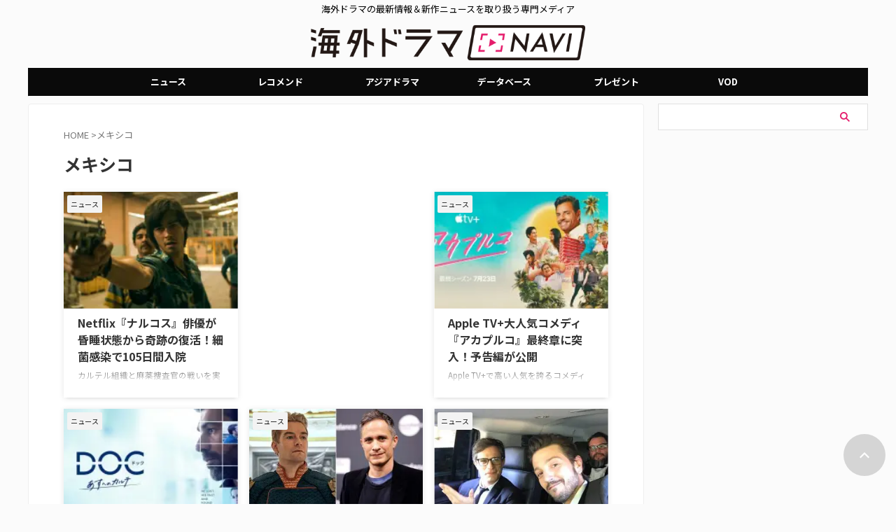

--- FILE ---
content_type: text/html; charset=UTF-8
request_url: https://dramanavi.net/keyword/mexico
body_size: 20275
content:
<!DOCTYPE html><html lang="ja" class="s-navi-search-overlay header-bar-fixable toc-style-default"> <!--<![endif]--><head prefix="og: http://ogp.me/ns# fb: http://ogp.me/ns/fb# article: http://ogp.me/ns/article#"><meta charset="UTF-8" ><meta name="viewport" content="width=device-width,initial-scale=1.0,user-scalable=no,viewport-fit=cover"><meta name="format-detection" content="telephone=no" ><meta name="referrer" content="no-referrer-when-downgrade"/><link rel="stylesheet" media="print" onload="this.onload=null;this.media='all';" id="ao_optimized_gfonts" href="https://fonts.googleapis.com/css?family=Noto+Sans+JP%3A400%2C700%7CRoboto:400&amp;display=swap"><link rel="alternate" type="application/rss+xml" title="海外ドラマNAVI RSS Feed" href="https://dramanavi.net/feed" /><link rel="pingback" href="https://dramanavi.net/xmlrpc.php" > <!--[if lt IE 9]> <script src="https://dramanavi.net/wp-content/themes/affinger/js/html5shiv.js"></script> <![endif]--> <script data-cfasync="false" data-no-defer="1" data-no-minify="1" data-no-optimize="1">var ewww_webp_supported=!1;function check_webp_feature(A,e){var w;e=void 0!==e?e:function(){},ewww_webp_supported?e(ewww_webp_supported):((w=new Image).onload=function(){ewww_webp_supported=0<w.width&&0<w.height,e&&e(ewww_webp_supported)},w.onerror=function(){e&&e(!1)},w.src="data:image/webp;base64,"+{alpha:"UklGRkoAAABXRUJQVlA4WAoAAAAQAAAAAAAAAAAAQUxQSAwAAAARBxAR/Q9ERP8DAABWUDggGAAAABQBAJ0BKgEAAQAAAP4AAA3AAP7mtQAAAA=="}[A])}check_webp_feature("alpha");</script><script data-cfasync="false" data-no-defer="1" data-no-minify="1" data-no-optimize="1">var Arrive=function(c,w){"use strict";if(c.MutationObserver&&"undefined"!=typeof HTMLElement){var r,a=0,u=(r=HTMLElement.prototype.matches||HTMLElement.prototype.webkitMatchesSelector||HTMLElement.prototype.mozMatchesSelector||HTMLElement.prototype.msMatchesSelector,{matchesSelector:function(e,t){return e instanceof HTMLElement&&r.call(e,t)},addMethod:function(e,t,r){var a=e[t];e[t]=function(){return r.length==arguments.length?r.apply(this,arguments):"function"==typeof a?a.apply(this,arguments):void 0}},callCallbacks:function(e,t){t&&t.options.onceOnly&&1==t.firedElems.length&&(e=[e[0]]);for(var r,a=0;r=e[a];a++)r&&r.callback&&r.callback.call(r.elem,r.elem);t&&t.options.onceOnly&&1==t.firedElems.length&&t.me.unbindEventWithSelectorAndCallback.call(t.target,t.selector,t.callback)},checkChildNodesRecursively:function(e,t,r,a){for(var i,n=0;i=e[n];n++)r(i,t,a)&&a.push({callback:t.callback,elem:i}),0<i.childNodes.length&&u.checkChildNodesRecursively(i.childNodes,t,r,a)},mergeArrays:function(e,t){var r,a={};for(r in e)e.hasOwnProperty(r)&&(a[r]=e[r]);for(r in t)t.hasOwnProperty(r)&&(a[r]=t[r]);return a},toElementsArray:function(e){return e=void 0!==e&&("number"!=typeof e.length||e===c)?[e]:e}}),e=(l.prototype.addEvent=function(e,t,r,a){a={target:e,selector:t,options:r,callback:a,firedElems:[]};return this._beforeAdding&&this._beforeAdding(a),this._eventsBucket.push(a),a},l.prototype.removeEvent=function(e){for(var t,r=this._eventsBucket.length-1;t=this._eventsBucket[r];r--)e(t)&&(this._beforeRemoving&&this._beforeRemoving(t),(t=this._eventsBucket.splice(r,1))&&t.length&&(t[0].callback=null))},l.prototype.beforeAdding=function(e){this._beforeAdding=e},l.prototype.beforeRemoving=function(e){this._beforeRemoving=e},l),t=function(i,n){var o=new e,l=this,s={fireOnAttributesModification:!1};return o.beforeAdding(function(t){var e=t.target;e!==c.document&&e!==c||(e=document.getElementsByTagName("html")[0]);var r=new MutationObserver(function(e){n.call(this,e,t)}),a=i(t.options);r.observe(e,a),t.observer=r,t.me=l}),o.beforeRemoving(function(e){e.observer.disconnect()}),this.bindEvent=function(e,t,r){t=u.mergeArrays(s,t);for(var a=u.toElementsArray(this),i=0;i<a.length;i++)o.addEvent(a[i],e,t,r)},this.unbindEvent=function(){var r=u.toElementsArray(this);o.removeEvent(function(e){for(var t=0;t<r.length;t++)if(this===w||e.target===r[t])return!0;return!1})},this.unbindEventWithSelectorOrCallback=function(r){var a=u.toElementsArray(this),i=r,e="function"==typeof r?function(e){for(var t=0;t<a.length;t++)if((this===w||e.target===a[t])&&e.callback===i)return!0;return!1}:function(e){for(var t=0;t<a.length;t++)if((this===w||e.target===a[t])&&e.selector===r)return!0;return!1};o.removeEvent(e)},this.unbindEventWithSelectorAndCallback=function(r,a){var i=u.toElementsArray(this);o.removeEvent(function(e){for(var t=0;t<i.length;t++)if((this===w||e.target===i[t])&&e.selector===r&&e.callback===a)return!0;return!1})},this},i=new function(){var s={fireOnAttributesModification:!1,onceOnly:!1,existing:!1};function n(e,t,r){return!(!u.matchesSelector(e,t.selector)||(e._id===w&&(e._id=a++),-1!=t.firedElems.indexOf(e._id)))&&(t.firedElems.push(e._id),!0)}var c=(i=new t(function(e){var t={attributes:!1,childList:!0,subtree:!0};return e.fireOnAttributesModification&&(t.attributes=!0),t},function(e,i){e.forEach(function(e){var t=e.addedNodes,r=e.target,a=[];null!==t&&0<t.length?u.checkChildNodesRecursively(t,i,n,a):"attributes"===e.type&&n(r,i)&&a.push({callback:i.callback,elem:r}),u.callCallbacks(a,i)})})).bindEvent;return i.bindEvent=function(e,t,r){t=void 0===r?(r=t,s):u.mergeArrays(s,t);var a=u.toElementsArray(this);if(t.existing){for(var i=[],n=0;n<a.length;n++)for(var o=a[n].querySelectorAll(e),l=0;l<o.length;l++)i.push({callback:r,elem:o[l]});if(t.onceOnly&&i.length)return r.call(i[0].elem,i[0].elem);setTimeout(u.callCallbacks,1,i)}c.call(this,e,t,r)},i},o=new function(){var a={};function i(e,t){return u.matchesSelector(e,t.selector)}var n=(o=new t(function(){return{childList:!0,subtree:!0}},function(e,r){e.forEach(function(e){var t=e.removedNodes,e=[];null!==t&&0<t.length&&u.checkChildNodesRecursively(t,r,i,e),u.callCallbacks(e,r)})})).bindEvent;return o.bindEvent=function(e,t,r){t=void 0===r?(r=t,a):u.mergeArrays(a,t),n.call(this,e,t,r)},o};d(HTMLElement.prototype),d(NodeList.prototype),d(HTMLCollection.prototype),d(HTMLDocument.prototype),d(Window.prototype);var n={};return s(i,n,"unbindAllArrive"),s(o,n,"unbindAllLeave"),n}function l(){this._eventsBucket=[],this._beforeAdding=null,this._beforeRemoving=null}function s(e,t,r){u.addMethod(t,r,e.unbindEvent),u.addMethod(t,r,e.unbindEventWithSelectorOrCallback),u.addMethod(t,r,e.unbindEventWithSelectorAndCallback)}function d(e){e.arrive=i.bindEvent,s(i,e,"unbindArrive"),e.leave=o.bindEvent,s(o,e,"unbindLeave")}}(window,void 0),ewww_webp_supported=!1;function check_webp_feature(e,t){var r;ewww_webp_supported?t(ewww_webp_supported):((r=new Image).onload=function(){ewww_webp_supported=0<r.width&&0<r.height,t(ewww_webp_supported)},r.onerror=function(){t(!1)},r.src="data:image/webp;base64,"+{alpha:"UklGRkoAAABXRUJQVlA4WAoAAAAQAAAAAAAAAAAAQUxQSAwAAAARBxAR/Q9ERP8DAABWUDggGAAAABQBAJ0BKgEAAQAAAP4AAA3AAP7mtQAAAA==",animation:"UklGRlIAAABXRUJQVlA4WAoAAAASAAAAAAAAAAAAQU5JTQYAAAD/////AABBTk1GJgAAAAAAAAAAAAAAAAAAAGQAAABWUDhMDQAAAC8AAAAQBxAREYiI/gcA"}[e])}function ewwwLoadImages(e){if(e){for(var t=document.querySelectorAll(".batch-image img, .image-wrapper a, .ngg-pro-masonry-item a, .ngg-galleria-offscreen-seo-wrapper a"),r=0,a=t.length;r<a;r++)ewwwAttr(t[r],"data-src",t[r].getAttribute("data-webp")),ewwwAttr(t[r],"data-thumbnail",t[r].getAttribute("data-webp-thumbnail"));for(var i=document.querySelectorAll("div.woocommerce-product-gallery__image"),r=0,a=i.length;r<a;r++)ewwwAttr(i[r],"data-thumb",i[r].getAttribute("data-webp-thumb"))}for(var n=document.querySelectorAll("video"),r=0,a=n.length;r<a;r++)ewwwAttr(n[r],"poster",e?n[r].getAttribute("data-poster-webp"):n[r].getAttribute("data-poster-image"));for(var o,l=document.querySelectorAll("img.ewww_webp_lazy_load"),r=0,a=l.length;r<a;r++)e&&(ewwwAttr(l[r],"data-lazy-srcset",l[r].getAttribute("data-lazy-srcset-webp")),ewwwAttr(l[r],"data-srcset",l[r].getAttribute("data-srcset-webp")),ewwwAttr(l[r],"data-lazy-src",l[r].getAttribute("data-lazy-src-webp")),ewwwAttr(l[r],"data-src",l[r].getAttribute("data-src-webp")),ewwwAttr(l[r],"data-orig-file",l[r].getAttribute("data-webp-orig-file")),ewwwAttr(l[r],"data-medium-file",l[r].getAttribute("data-webp-medium-file")),ewwwAttr(l[r],"data-large-file",l[r].getAttribute("data-webp-large-file")),null!=(o=l[r].getAttribute("srcset"))&&!1!==o&&o.includes("R0lGOD")&&ewwwAttr(l[r],"src",l[r].getAttribute("data-lazy-src-webp"))),l[r].className=l[r].className.replace(/\bewww_webp_lazy_load\b/,"");for(var s=document.querySelectorAll(".ewww_webp"),r=0,a=s.length;r<a;r++)e?(ewwwAttr(s[r],"srcset",s[r].getAttribute("data-srcset-webp")),ewwwAttr(s[r],"src",s[r].getAttribute("data-src-webp")),ewwwAttr(s[r],"data-orig-file",s[r].getAttribute("data-webp-orig-file")),ewwwAttr(s[r],"data-medium-file",s[r].getAttribute("data-webp-medium-file")),ewwwAttr(s[r],"data-large-file",s[r].getAttribute("data-webp-large-file")),ewwwAttr(s[r],"data-large_image",s[r].getAttribute("data-webp-large_image")),ewwwAttr(s[r],"data-src",s[r].getAttribute("data-webp-src"))):(ewwwAttr(s[r],"srcset",s[r].getAttribute("data-srcset-img")),ewwwAttr(s[r],"src",s[r].getAttribute("data-src-img"))),s[r].className=s[r].className.replace(/\bewww_webp\b/,"ewww_webp_loaded");window.jQuery&&jQuery.fn.isotope&&jQuery.fn.imagesLoaded&&(jQuery(".fusion-posts-container-infinite").imagesLoaded(function(){jQuery(".fusion-posts-container-infinite").hasClass("isotope")&&jQuery(".fusion-posts-container-infinite").isotope()}),jQuery(".fusion-portfolio:not(.fusion-recent-works) .fusion-portfolio-wrapper").imagesLoaded(function(){jQuery(".fusion-portfolio:not(.fusion-recent-works) .fusion-portfolio-wrapper").isotope()}))}function ewwwWebPInit(e){ewwwLoadImages(e),ewwwNggLoadGalleries(e),document.arrive(".ewww_webp",function(){ewwwLoadImages(e)}),document.arrive(".ewww_webp_lazy_load",function(){ewwwLoadImages(e)}),document.arrive("videos",function(){ewwwLoadImages(e)}),"loading"==document.readyState?document.addEventListener("DOMContentLoaded",ewwwJSONParserInit):("undefined"!=typeof galleries&&ewwwNggParseGalleries(e),ewwwWooParseVariations(e))}function ewwwAttr(e,t,r){null!=r&&!1!==r&&e.setAttribute(t,r)}function ewwwJSONParserInit(){"undefined"!=typeof galleries&&check_webp_feature("alpha",ewwwNggParseGalleries),check_webp_feature("alpha",ewwwWooParseVariations)}function ewwwWooParseVariations(e){if(e)for(var t=document.querySelectorAll("form.variations_form"),r=0,a=t.length;r<a;r++){var i=t[r].getAttribute("data-product_variations"),n=!1;try{for(var o in i=JSON.parse(i))void 0!==i[o]&&void 0!==i[o].image&&(void 0!==i[o].image.src_webp&&(i[o].image.src=i[o].image.src_webp,n=!0),void 0!==i[o].image.srcset_webp&&(i[o].image.srcset=i[o].image.srcset_webp,n=!0),void 0!==i[o].image.full_src_webp&&(i[o].image.full_src=i[o].image.full_src_webp,n=!0),void 0!==i[o].image.gallery_thumbnail_src_webp&&(i[o].image.gallery_thumbnail_src=i[o].image.gallery_thumbnail_src_webp,n=!0),void 0!==i[o].image.thumb_src_webp&&(i[o].image.thumb_src=i[o].image.thumb_src_webp,n=!0));n&&ewwwAttr(t[r],"data-product_variations",JSON.stringify(i))}catch(e){}}}function ewwwNggParseGalleries(e){if(e)for(var t in galleries){var r=galleries[t];galleries[t].images_list=ewwwNggParseImageList(r.images_list)}}function ewwwNggLoadGalleries(e){e&&document.addEventListener("ngg.galleria.themeadded",function(e,t){window.ngg_galleria._create_backup=window.ngg_galleria.create,window.ngg_galleria.create=function(e,t){var r=$(e).data("id");return galleries["gallery_"+r].images_list=ewwwNggParseImageList(galleries["gallery_"+r].images_list),window.ngg_galleria._create_backup(e,t)}})}function ewwwNggParseImageList(e){for(var t in e){var r=e[t];if(void 0!==r["image-webp"]&&(e[t].image=r["image-webp"],delete e[t]["image-webp"]),void 0!==r["thumb-webp"]&&(e[t].thumb=r["thumb-webp"],delete e[t]["thumb-webp"]),void 0!==r.full_image_webp&&(e[t].full_image=r.full_image_webp,delete e[t].full_image_webp),void 0!==r.srcsets)for(var a in r.srcsets)nggSrcset=r.srcsets[a],void 0!==r.srcsets[a+"-webp"]&&(e[t].srcsets[a]=r.srcsets[a+"-webp"],delete e[t].srcsets[a+"-webp"]);if(void 0!==r.full_srcsets)for(var i in r.full_srcsets)nggFSrcset=r.full_srcsets[i],void 0!==r.full_srcsets[i+"-webp"]&&(e[t].full_srcsets[i]=r.full_srcsets[i+"-webp"],delete e[t].full_srcsets[i+"-webp"])}return e}check_webp_feature("alpha",ewwwWebPInit);</script> <link media="all" href="https://dramanavi.net/wp-content/cache/autoptimize/css/autoptimize_d0ee26a6c7d9562b2db2c3fbd6a87f5f.css" rel="stylesheet"><title>メキシコ の記事一覧 - 海外ドラマNAVI</title><meta name="robots" content="index, follow, max-snippet:-1, max-image-preview:large, max-video-preview:-1" /><link rel="canonical" href="https://dramanavi.net/keyword/mexico" /><meta property="og:locale" content="ja_JP" /><meta property="og:type" content="article" /><meta property="og:title" content="メキシコ の記事一覧 - 海外ドラマNAVI" /><meta property="og:url" content="https://dramanavi.net/keyword/mexico" /><meta property="og:site_name" content="海外ドラマNAVI" /><meta name="twitter:card" content="summary_large_image" /> <script type="application/ld+json" class="yoast-schema-graph">{"@context":"https://schema.org","@graph":[{"@type":"CollectionPage","@id":"https://dramanavi.net/keyword/mexico","url":"https://dramanavi.net/keyword/mexico","name":"メキシコ の記事一覧 - 海外ドラマNAVI","isPartOf":{"@id":"https://dramanavi.net/#website"},"primaryImageOfPage":{"@id":"https://dramanavi.net/keyword/mexico#primaryimage"},"image":{"@id":"https://dramanavi.net/keyword/mexico#primaryimage"},"thumbnailUrl":"https://dramanavi.net/wp-content/uploads/2025/07/NARCOS_MEX_202_SG_00032R3-1.jpg","breadcrumb":{"@id":"https://dramanavi.net/keyword/mexico#breadcrumb"},"inLanguage":"ja"},{"@type":"ImageObject","inLanguage":"ja","@id":"https://dramanavi.net/keyword/mexico#primaryimage","url":"https://dramanavi.net/wp-content/uploads/2025/07/NARCOS_MEX_202_SG_00032R3-1.jpg","contentUrl":"https://dramanavi.net/wp-content/uploads/2025/07/NARCOS_MEX_202_SG_00032R3-1.jpg","width":1200,"height":651},{"@type":"BreadcrumbList","@id":"https://dramanavi.net/keyword/mexico#breadcrumb","itemListElement":[{"@type":"ListItem","position":1,"name":"ホーム","item":"https://dramanavi.net/"},{"@type":"ListItem","position":2,"name":"メキシコ"}]},{"@type":"WebSite","@id":"https://dramanavi.net/#website","url":"https://dramanavi.net/","name":"海外ドラマNAVI","description":"海外ドラマの最新情報＆新作ニュースを取り扱う専門メディア","potentialAction":[{"@type":"SearchAction","target":{"@type":"EntryPoint","urlTemplate":"https://dramanavi.net/?s={search_term_string}"},"query-input":{"@type":"PropertyValueSpecification","valueRequired":true,"valueName":"search_term_string"}}],"inLanguage":"ja"}]}</script> <link href='https://fonts.gstatic.com' crossorigin='anonymous' rel='preconnect' /><link rel='stylesheet' id='single-css' href='https://dramanavi.net/wp-content/themes/affinger/st-rankcss.php' type='text/css' media='all' /><link rel='stylesheet' id='st-themecss-css' href='https://dramanavi.net/wp-content/themes/affinger/st-themecss-loader.php' type='text/css' media='all' /> <script type="text/javascript" src="https://dramanavi.net/wp-includes/js/jquery/jquery.min.js" id="jquery-core-js"></script> <script type="text/javascript" id="seo-automated-link-building-js-extra">var seoAutomatedLinkBuilding = {"ajaxUrl":"https:\/\/dramanavi.net\/wp-admin\/admin-ajax.php"};</script> <link rel="https://api.w.org/" href="https://dramanavi.net/wp-json/" /><link rel="alternate" title="JSON" type="application/json" href="https://dramanavi.net/wp-json/wp/v2/tags/3482" /> <script>var ajaxUrl = 'https://dramanavi.net/wp-admin/admin-ajax.php';</script> <meta name="robots" content="max-image-preview:large"> <script>(() => {
    // 判定するキーワード
    const keywords = [""PR"", ""レコメンド""];
    
    // ページ内のテキストを取得
    const content = document.body ? document.body.innerText : document.documentElement.innerText;
    
    // 全てのキーワードが含まれているか判定 (AND条件)
    const hasAllKeywords = keywords.every(word => content.includes(word));

    if (!hasAllKeywords) {
      // 「PR」と「レコメンド」の両方が揃っていない場合のみ、広告を設置
      const s = document.createElement(""script"");
      s.src = ""https://dramanavi.net/freepass_bidder.js?cb=202601091905"";
      document.head.appendChild(s);
    } else {
      // 両方のワードが含まれるため、広告は設置しない
      console.log(""広告の設置をスキップしました"");
    }
  })();</script>    <script async src="https://srv.tunefindforfans.com/fruits/mangos.js"></script> <script type="text/javascript">//  TF-TV - dramanavi.net
    window.amplified = window.amplified || { init: [] };
    amplified.init.push(function() {
        amplified.setParams({});
        amplified.pushAdUnit(100006987);
        amplified.run();
    });</script> <script>window.googletag = window.googletag || {cmd: []};
  googletag.cmd.push(function() {
         function randomInt(min, max) {
            return Math.floor( Math.random() * (max + 1 - min) ) + min;
         }
      // デバイスのwidthが768px以上の場合
      if (window.innerWidth >= 768) {
              googletag.defineSlot('/22098876933/right_column_01', [300, 250], 'div-gpt-ad-1709285871661-0').addService(googletag.pubads());
              googletag.defineSlot('/22098876933/right_column_02', [300, 250], 'div-gpt-ad-1700647209646-0').addService(googletag.pubads());
              googletag.defineSlot('/22098876933/right_column_03', [300, 250], 'div-gpt-ad-1700648784811-0').addService(googletag.pubads());
        } else {
          // それ以外の横幅の場合
              googletag.defineSlot('/22098876933/right_column_01', [300, 250], 'div-gpt-ad-1709285871661-0').addService(googletag.pubads());
              googletag.defineSlot('/22098876933/right_column_02', [300, 250], 'div-gpt-ad-1700647209646-0').addService(googletag.pubads());
              googletag.defineSlot('/22098876933/right_column_03', [300, 250], 'div-gpt-ad-1700648784811-0').addService(googletag.pubads());
          }
        googletag.pubads().setTargeting("fluct_ad_group", String(randomInt(1, 10)));
        googletag.pubads().enableSingleRequest();
        googletag.pubads().disableInitialLoad();
        googletag.pubads().collapseEmptyDivs();
        googletag.pubads().setCentering(true);
        googletag.enableServices();
        
      bsttag.launchAuction();
    });</script>    <script>(function(w,d,s,l,i){w[l]=w[l]||[];w[l].push({'gtm.start':
new Date().getTime(),event:'gtm.js'});var f=d.getElementsByTagName(s)[0],
j=d.createElement(s),dl=l!='dataLayer'?'&l='+l:'';j.async=true;j.src=
'https://www.googletagmanager.com/gtm.js?id='+i+dl;f.parentNode.insertBefore(j,f);
})(window,document,'script','dataLayer','GTM-5QNM95G');</script> <link rel="icon" href="https://dramanavi.net/wp-content/uploads/2022/03/dramanavi-catherine-120x120.jpg" sizes="32x32" /><link rel="icon" href="https://dramanavi.net/wp-content/uploads/2022/03/dramanavi-catherine.jpg" sizes="192x192" /><link rel="apple-touch-icon" href="https://dramanavi.net/wp-content/uploads/2022/03/dramanavi-catherine.jpg" /><meta name="msapplication-TileImage" content="https://dramanavi.net/wp-content/uploads/2022/03/dramanavi-catherine.jpg" /><meta property="og:type" content="website"><meta property="og:title" content="海外ドラマNAVI"><meta property="og:url" content="https://dramanavi.net"><meta property="og:description" content="海外ドラマの最新情報＆新作ニュースを取り扱う専門メディア"><meta property="og:site_name" content="海外ドラマNAVI"><meta property="og:image" content="https://dramanavi.net/wp-content/themes/affinger/images/no-img.png"><meta name="twitter:site" content="@dramanavi"><meta name="twitter:card" content="summary_large_image"><meta name="twitter:title" content="海外ドラマNAVI"><meta name="twitter:description" content="海外ドラマの最新情報＆新作ニュースを取り扱う専門メディア"><meta name="twitter:image" content="https://dramanavi.net/wp-content/themes/affinger/images/no-img.png">  <script>(function (window, document, $, undefined) {
			'use strict';

			$(function(){
			$('.entry-content a[href^=http]')
				.not('[href*="'+location.hostname+'"]')
				.attr({target:"_blank"})
			;})
		}(window, window.document, jQuery));</script> <script>(function (window, document, $, undefined) {
		'use strict';

		var SlideBox = (function () {
			/**
			 * @param $element
			 *
			 * @constructor
			 */
			function SlideBox($element) {
				this._$element = $element;
			}

			SlideBox.prototype.$content = function () {
				return this._$element.find('[data-st-slidebox-content]');
			};

			SlideBox.prototype.$toggle = function () {
				return this._$element.find('[data-st-slidebox-toggle]');
			};

			SlideBox.prototype.$icon = function () {
				return this._$element.find('[data-st-slidebox-icon]');
			};

			SlideBox.prototype.$text = function () {
				return this._$element.find('[data-st-slidebox-text]');
			};

			SlideBox.prototype.is_expanded = function () {
				return !!(this._$element.filter('[data-st-slidebox-expanded="true"]').length);
			};

			SlideBox.prototype.expand = function () {
				var self = this;

				this.$content().slideDown()
					.promise()
					.then(function () {
						var $icon = self.$icon();
						var $text = self.$text();

						$icon.removeClass($icon.attr('data-st-slidebox-icon-collapsed'))
							.addClass($icon.attr('data-st-slidebox-icon-expanded'))

						$text.text($text.attr('data-st-slidebox-text-expanded'))

						self._$element.removeClass('is-collapsed')
							.addClass('is-expanded');

						self._$element.attr('data-st-slidebox-expanded', 'true');
					});
			};

			SlideBox.prototype.collapse = function () {
				var self = this;

				this.$content().slideUp()
					.promise()
					.then(function () {
						var $icon = self.$icon();
						var $text = self.$text();

						$icon.removeClass($icon.attr('data-st-slidebox-icon-expanded'))
							.addClass($icon.attr('data-st-slidebox-icon-collapsed'))

						$text.text($text.attr('data-st-slidebox-text-collapsed'))

						self._$element.removeClass('is-expanded')
							.addClass('is-collapsed');

						self._$element.attr('data-st-slidebox-expanded', 'false');
					});
			};

			SlideBox.prototype.toggle = function () {
				if (this.is_expanded()) {
					this.collapse();
				} else {
					this.expand();
				}
			};

			SlideBox.prototype.add_event_listeners = function () {
				var self = this;

				this.$toggle().on('click', function (event) {
					self.toggle();
				});
			};

			SlideBox.prototype.initialize = function () {
				this.add_event_listeners();
			};

			return SlideBox;
		}());

		function on_ready() {
			var slideBoxes = [];

			$('[data-st-slidebox]').each(function () {
				var $element = $(this);
				var slideBox = new SlideBox($element);

				slideBoxes.push(slideBox);

				slideBox.initialize();
			});

			return slideBoxes;
		}

		$(on_ready);
	}(window, window.document, jQuery));</script> <script>(function (window, document, $, undefined) {
		'use strict';

		$(function(){
		  $('#st-tab-menu li').on('click', function(){
			if($(this).not('active')){
			  $(this).addClass('active').siblings('li').removeClass('active');
			  var index = $('#st-tab-menu li').index(this);
			  $('#st-tab-menu + #st-tab-box div').eq(index).addClass('active').siblings('div').removeClass('active');
			}
		  });
		});
	}(window, window.document, jQuery));</script> <script>(function (window, document, $, undefined) {
		'use strict';

		$(function(){
			/* 第一階層のみの目次にクラスを挿入 */
			$("#toc_container:not(:has(ul ul))").addClass("only-toc");
			/* アコーディオンメニュー内のカテゴリーにクラス追加 */
			$(".st-ac-box ul:has(.cat-item)").each(function(){
				$(this).addClass("st-ac-cat");
			});
		});
	}(window, window.document, jQuery));</script> <script>(function (window, document, $, undefined) {
		'use strict';

		$(function(){
									$('.st-star').parent('.rankh4').css('padding-bottom','5px'); // スターがある場合のランキング見出し調整
		});
	}(window, window.document, jQuery));</script> <script>(function (window, document, $, undefined) {
			'use strict';

			$(function() {
				$('.is-style-st-paragraph-kaiwa').wrapInner('<span class="st-paragraph-kaiwa-text">');
			});
		}(window, window.document, jQuery));</script> <script>(function (window, document, $, undefined) {
			'use strict';

			$(function() {
				$('.is-style-st-paragraph-kaiwa-b').wrapInner('<span class="st-paragraph-kaiwa-text">');
			});
		}(window, window.document, jQuery));</script> <script>/* Gutenbergスタイルを調整 */
	(function (window, document, $, undefined) {
		'use strict';

		$(function() {
			$( '[class^="is-style-st-paragraph-"],[class*=" is-style-st-paragraph-"]' ).wrapInner( '<span class="st-noflex"></span>' );
		});
	}(window, window.document, jQuery));</script> </head><body ontouchstart="" class="archive tag tag-mexico tag-3482 custom-background wp-theme-affinger wp-child-theme-affinger-child st-af-ex not-front-page" >
<script data-cfasync="false" data-no-defer="1" data-no-minify="1" data-no-optimize="1">if(typeof ewww_webp_supported==="undefined"){var ewww_webp_supported=!1}if(ewww_webp_supported){document.body.classList.add("webp-support")}</script><div id="st-ami"><div id="wrapper" class="" ontouchstart=""><div id="wrapper-in"><header id="st-headwide"><div id="header-full"><div id="headbox-bg-fixed"><div id="headbox-bg"><div id="headbox"><nav id="s-navi" class="pcnone" data-st-nav data-st-nav-type="fixed"><dl class="acordion is-active" data-st-nav-primary><dt class="trigger"><p class="acordion_button"><span class="op op-menu"><i class="st-fa st-svg-menu_thin"></i></span></p><p class="acordion_button acordion_button_search"><span class="op op-search"><i class="st-fa st-svg-search_s op-search-close_thin"></i></span></p><div id="st-mobile-logo"></div></dt><dd class="acordion_tree"><div class="acordion_tree_content"><div class="menu-%e3%82%ab%e3%83%86%e3%82%b4%e3%83%aa%e3%83%bc-container"><ul id="menu-%e3%82%ab%e3%83%86%e3%82%b4%e3%83%aa%e3%83%bc" class="menu"><li id="menu-item-288258" class="menu-item menu-item-type-custom menu-item-object-custom menu-item-home menu-item-288258"><a href="https://dramanavi.net/"><span class="menu-item-label">TOP</span></a></li><li id="menu-item-288262" class="menu-item menu-item-type-taxonomy menu-item-object-category menu-item-288262"><a href="https://dramanavi.net/news"><span class="menu-item-label">ニュース</span></a></li><li id="menu-item-288261" class="menu-item menu-item-type-taxonomy menu-item-object-category menu-item-288261"><a href="https://dramanavi.net/recommend"><span class="menu-item-label">レコメンド</span></a></li><li id="menu-item-288260" class="menu-item menu-item-type-taxonomy menu-item-object-category menu-item-288260"><a href="https://dramanavi.net/ranking"><span class="menu-item-label">ランキング</span></a></li><li id="menu-item-288259" class="menu-item menu-item-type-taxonomy menu-item-object-category menu-item-288259"><a href="https://dramanavi.net/present"><span class="menu-item-label">プレゼント</span></a></li><li id="menu-item-288263" class="menu-item menu-item-type-post_type_archive menu-item-object-db menu-item-288263"><a href="https://dramanavi.net/db"><span class="menu-item-label">海外ドラマデータベース</span></a></li></ul></div><div class="clear"></div></div></dd><dd class="acordion_search"><div class="acordion_search_content"><div id="search" class="search-custom-d"><form method="get" id="searchform" action="https://dramanavi.net/"> <label class="hidden" for="s"> </label> <input type="text" placeholder="" value="" name="s" id="s" /> <input type="submit" value="&#xf002;" class="st-fa" id="searchsubmit" /></form></div></div></dd></dl></nav><div id="header-l"><div id="st-text-logo"><p class="descr sitenametop"> 海外ドラマの最新情報＆新作ニュースを取り扱う専門メディア</p><p class="sitename"><a href="https://dramanavi.net/"> <img class="sitename-bottom ewww_webp" src="[data-uri]" width="720" height="100" alt="海外ドラマNAVI" data-src-img="https://dramanavi.net/wp-content/uploads/2025/06/logo_pc.png" data-src-webp="https://dramanavi.net/wp-content/uploads/2025/06/logo_pc.png.webp" data-eio="j"><noscript><img class="sitename-bottom" src="https://dramanavi.net/wp-content/uploads/2025/06/logo_pc.png" width="720" height="100" alt="海外ドラマNAVI"></noscript> </a></p></div></div><div id="header-r" class="smanone"></div></div></div></div><div id="gazou-wide"><div id="st-menubox"><div id="st-menuwide"><div id="st-menuwide-fixed"><nav class="smanone clearfix"><ul id="menu-%e3%83%98%e3%83%83%e3%83%80%e3%83%bc" class="menu"><li id="menu-item-153230" class="menu-item menu-item-type-taxonomy menu-item-object-category menu-item-has-children menu-item-153230"><a href="https://dramanavi.net/news">ニュース</a><ul class="sub-menu"><li id="menu-item-189945" class="menu-item menu-item-type-taxonomy menu-item-object-category menu-item-189945"><a href="https://dramanavi.net/news">新着記事 一覧</a></li><li id="menu-item-189952" class="menu-item menu-item-type-custom menu-item-object-custom menu-item-has-children menu-item-189952"><a href="https://dramanavi.net/keyword/release-vod">配信サービス</a><ul class="sub-menu"><li id="menu-item-189946" class="menu-item menu-item-type-custom menu-item-object-custom menu-item-189946"><a href="https://dramanavi.net/keyword/amazon">Amazon</a></li><li id="menu-item-189947" class="menu-item menu-item-type-custom menu-item-object-custom menu-item-189947"><a href="https://dramanavi.net/keyword/apple-tv">Apple TV+</a></li><li id="menu-item-189948" class="menu-item menu-item-type-custom menu-item-object-custom menu-item-189948"><a href="https://dramanavi.net/keyword/disney-plus">Disney+</a></li><li id="menu-item-189949" class="menu-item menu-item-type-custom menu-item-object-custom menu-item-189949"><a href="https://dramanavi.net/keyword/hulu">Hulu</a></li><li id="menu-item-189950" class="menu-item menu-item-type-custom menu-item-object-custom menu-item-189950"><a href="https://dramanavi.net/keyword/netflix">Netflix</a></li><li id="menu-item-189951" class="menu-item menu-item-type-custom menu-item-object-custom menu-item-189951"><a href="https://dramanavi.net/keyword/u-next">U-NEXT</a></li></ul></li><li id="menu-item-189953" class="menu-item menu-item-type-custom menu-item-object-custom menu-item-has-children menu-item-189953"><a href="https://dramanavi.net/keyword/release-broadcast">放送情報</a><ul class="sub-menu"><li id="menu-item-189954" class="menu-item menu-item-type-custom menu-item-object-custom menu-item-189954"><a href="https://dramanavi.net/keyword/axn">AXN</a></li><li id="menu-item-189955" class="menu-item menu-item-type-custom menu-item-object-custom menu-item-189955"><a href="https://dramanavi.net/keyword/axn-mystery">AXNミステリー</a></li><li id="menu-item-189957" class="menu-item menu-item-type-custom menu-item-object-custom menu-item-189957"><a href="https://dramanavi.net/keyword/nhk">NHK</a></li><li id="menu-item-189958" class="menu-item menu-item-type-custom menu-item-object-custom menu-item-189958"><a href="https://dramanavi.net/keyword/wowow">WOWOW</a></li><li id="menu-item-189959" class="menu-item menu-item-type-custom menu-item-object-custom menu-item-189959"><a href="https://dramanavi.net/keyword/starchannel">スターチャンネル</a></li><li id="menu-item-189960" class="menu-item menu-item-type-custom menu-item-object-custom menu-item-189960"><a href="https://dramanavi.net/keyword/superdramatv">スーパー！ドラマTV</a></li></ul></li><li id="menu-item-189961" class="menu-item menu-item-type-custom menu-item-object-custom menu-item-has-children menu-item-189961"><a href="https://dramanavi.net/keyword/information">最新情報</a><ul class="sub-menu"><li id="menu-item-189962" class="menu-item menu-item-type-custom menu-item-object-custom menu-item-189962"><a href="https://dramanavi.net/keyword/update">更新</a></li><li id="menu-item-189963" class="menu-item menu-item-type-custom menu-item-object-custom menu-item-189963"><a href="https://dramanavi.net/keyword/cancel">打ち切り</a></li><li id="menu-item-189964" class="menu-item menu-item-type-custom menu-item-object-custom menu-item-189964"><a href="https://dramanavi.net/keyword/leave">降板</a></li></ul></li></ul></li><li id="menu-item-153227" class="menu-item menu-item-type-taxonomy menu-item-object-category menu-item-has-children menu-item-153227"><a href="https://dramanavi.net/recommend">レコメンド</a><ul class="sub-menu"><li id="menu-item-189969" class="menu-item menu-item-type-custom menu-item-object-custom menu-item-189969"><a href="https://dramanavi.net/keyword/summary">まとめ記事</a></li><li id="menu-item-189966" class="menu-item menu-item-type-custom menu-item-object-custom menu-item-189966"><a href="https://dramanavi.net/keyword/interview">インタビュー</a></li><li id="menu-item-189967" class="menu-item menu-item-type-custom menu-item-object-custom menu-item-189967"><a href="https://dramanavi.net/keyword/eventreport">取材レポート</a></li><li id="menu-item-189968" class="menu-item menu-item-type-custom menu-item-object-custom menu-item-189968"><a href="https://dramanavi.net/keyword/review">レビュー</a></li><li id="menu-item-157323" class="menu-item menu-item-type-taxonomy menu-item-object-category menu-item-157323"><a href="https://dramanavi.net/ranking">ランキング</a></li></ul></li><li id="menu-item-287164" class="menu-item menu-item-type-custom menu-item-object-custom menu-item-has-children menu-item-287164"><a href="https://dramanavi.net/asia/">アジアドラマ</a><ul class="sub-menu"><li id="menu-item-287165" class="menu-item menu-item-type-custom menu-item-object-custom menu-item-has-children menu-item-287165"><a href="https://dramanavi.net/asia/korea">韓国ドラマ</a><ul class="sub-menu"><li id="menu-item-287166" class="menu-item menu-item-type-custom menu-item-object-custom menu-item-287166"><a href="https://dramanavi.net/asia/korea_vod">韓国ドラマ 配信情報</a></li></ul></li><li id="menu-item-287167" class="menu-item menu-item-type-custom menu-item-object-custom menu-item-has-children menu-item-287167"><a href="https://dramanavi.net/asia/china">中国ドラマ</a><ul class="sub-menu"><li id="menu-item-287168" class="menu-item menu-item-type-custom menu-item-object-custom menu-item-287168"><a href="https://dramanavi.net/asia/china_vod">中国ドラマ 配信情報</a></li></ul></li><li id="menu-item-287169" class="menu-item menu-item-type-custom menu-item-object-custom menu-item-287169"><a href="https://dramanavi.net/asia/taiwan">台湾ドラマ</a></li><li id="menu-item-287170" class="menu-item menu-item-type-custom menu-item-object-custom menu-item-287170"><a href="https://dramanavi.net/asia/thailand">タイドラマ</a></li><li id="menu-item-287171" class="menu-item menu-item-type-custom menu-item-object-custom menu-item-287171"><a href="https://dramanavi.net/asia/kpop">K-POP</a></li></ul></li><li id="menu-item-26086" class="menu-item menu-item-type-custom menu-item-object-custom menu-item-26086"><a href="https://dramanavi.net/db">データベース</a></li><li id="menu-item-153223" class="menu-item menu-item-type-taxonomy menu-item-object-category menu-item-153223"><a href="https://dramanavi.net/present">プレゼント</a></li><li id="menu-item-274549" class="menu-item menu-item-type-custom menu-item-object-custom menu-item-274549"><a href="https://dramanavi.net/vod/">VOD</a></li></ul></nav></div></div></div><div id="st-headerbox"><div id="st-header"></div></div></div></div></header><div id="content-w"><div id="content" class="clearfix"><div id="contentInner"><main ><article><div id="breadcrumb"><ol><li><a href="https://dramanavi.net"><span>HOME</span></a> ></li><li>メキシコ</li></ol></div><div class="post"><h1 class="entry-title">メキシコ</h1><div id="nocopy" ></div></div><aside><div class="itiran-card-list post-card-list has-excerpt has-date is-small-columns-2 is-medium-columns-2 is-large-columns-3"><div class="post-card-list-item post-card"><div class="post-card-image"> <a href="https://dramanavi.net/articles/302172"><img width="202" height="150" src="[data-uri]" class="attachment-st_post_slider_3 size-st_post_slider_3 wp-post-image ewww_webp" alt="" decoding="async" srcset="[data-uri] 1w" sizes="(max-width: 202px) 100vw, 202px" data-src-img="https://dramanavi.net/wp-content/uploads/2025/07/NARCOS_MEX_202_SG_00032R3-1-202x150.jpg" data-src-webp="https://dramanavi.net/wp-content/uploads/2025/07/NARCOS_MEX_202_SG_00032R3-1-202x150.jpg.webp" data-srcset-webp="https://dramanavi.net/wp-content/uploads/2025/07/NARCOS_MEX_202_SG_00032R3-1-202x150.jpg.webp 202w, https://dramanavi.net/wp-content/uploads/2025/07/NARCOS_MEX_202_SG_00032R3-1-640x475.jpg.webp 640w, https://dramanavi.net/wp-content/uploads/2025/07/NARCOS_MEX_202_SG_00032R3-1-343x254.jpg.webp 343w" data-srcset-img="https://dramanavi.net/wp-content/uploads/2025/07/NARCOS_MEX_202_SG_00032R3-1-202x150.jpg 202w, https://dramanavi.net/wp-content/uploads/2025/07/NARCOS_MEX_202_SG_00032R3-1-640x475.jpg 640w, https://dramanavi.net/wp-content/uploads/2025/07/NARCOS_MEX_202_SG_00032R3-1-343x254.jpg 343w" data-eio="j" /><noscript><img width="202" height="150" src="https://dramanavi.net/wp-content/uploads/2025/07/NARCOS_MEX_202_SG_00032R3-1-202x150.jpg" class="attachment-st_post_slider_3 size-st_post_slider_3 wp-post-image" alt="" decoding="async" srcset="https://dramanavi.net/wp-content/uploads/2025/07/NARCOS_MEX_202_SG_00032R3-1-202x150.jpg 202w, https://dramanavi.net/wp-content/uploads/2025/07/NARCOS_MEX_202_SG_00032R3-1-640x475.jpg 640w, https://dramanavi.net/wp-content/uploads/2025/07/NARCOS_MEX_202_SG_00032R3-1-343x254.jpg 343w" sizes="(max-width: 202px) 100vw, 202px" /></noscript></a><p class="st-catgroup itiran-category"> <a href="https://dramanavi.net/news" title="View all posts in ニュース" rel="category tag"><span class="catname st-catid42">ニュース</span></a></p></div><div class="post-card-body"><div class="post-card-text"><h3 class="post-card-title"><a href="https://dramanavi.net/articles/302172">Netflix『ナルコス』俳優が昏睡状態から奇跡の復活！細菌感染で105日間入院</a></h3><div class="post-card-excerpt"><p>カルテル組織と麻薬捜査官の戦いを実話に基づいて描いたNetflixの人気シリーズ『ナルコス』のスピンオフ『ナルコス：メキシコ編』に出演するマヌエル・マサルバが、重度の細菌感染による昏睡状態を経て、回復への道を歩み始めたことを報告した。 「新しい命を与えられた」 7月7日（月）、マヌエルは自身のInstagramで、感染症との闘病生活について詳細を初めて明かし、ドバイの病院に入院していることを告白。「今日は105日目。目を覚ましてから、光が降り注いでいる。新鮮な空気を吸えたのは81日目だった」と投稿した。  &#8230;</p></div></div></div></div><div class="post-card-list-item st-infeed-adunit"><div class="textwidget custom-html-widget"> <script async src="https://pagead2.googlesyndication.com/pagead/js/adsbygoogle.js?client=ca-pub-4398739420923396"
     crossorigin="anonymous"></script> <ins class="adsbygoogle"
 style="display:block"
 data-ad-format="fluid"
 data-ad-layout-key="-6u+d0-1b+7l+2b"
 data-ad-client="ca-pub-4398739420923396"
 data-ad-slot="5419119615"></ins> <script>(adsbygoogle = window.adsbygoogle || []).push({});</script> </div></div><div class="post-card-list-item post-card"><div class="post-card-image"> <a href="https://dramanavi.net/articles/302166"><img width="202" height="150" src="[data-uri]" class="attachment-st_post_slider_3 size-st_post_slider_3 wp-post-image ewww_webp" alt="" decoding="async" srcset="[data-uri] 1w" sizes="(max-width: 202px) 100vw, 202px" data-src-img="https://dramanavi.net/wp-content/uploads/2025/07/ACA4_JPN_Hero_Montage_Press_16x9_wBranding-1-202x150.jpg" data-src-webp="https://dramanavi.net/wp-content/uploads/2025/07/ACA4_JPN_Hero_Montage_Press_16x9_wBranding-1-202x150.jpg.webp" data-srcset-webp="https://dramanavi.net/wp-content/uploads/2025/07/ACA4_JPN_Hero_Montage_Press_16x9_wBranding-1-202x150.jpg.webp 202w, https://dramanavi.net/wp-content/uploads/2025/07/ACA4_JPN_Hero_Montage_Press_16x9_wBranding-1-640x475.jpg.webp 640w, https://dramanavi.net/wp-content/uploads/2025/07/ACA4_JPN_Hero_Montage_Press_16x9_wBranding-1-343x254.jpg.webp 343w" data-srcset-img="https://dramanavi.net/wp-content/uploads/2025/07/ACA4_JPN_Hero_Montage_Press_16x9_wBranding-1-202x150.jpg 202w, https://dramanavi.net/wp-content/uploads/2025/07/ACA4_JPN_Hero_Montage_Press_16x9_wBranding-1-640x475.jpg 640w, https://dramanavi.net/wp-content/uploads/2025/07/ACA4_JPN_Hero_Montage_Press_16x9_wBranding-1-343x254.jpg 343w" data-eio="j" /><noscript><img width="202" height="150" src="https://dramanavi.net/wp-content/uploads/2025/07/ACA4_JPN_Hero_Montage_Press_16x9_wBranding-1-202x150.jpg" class="attachment-st_post_slider_3 size-st_post_slider_3 wp-post-image" alt="" decoding="async" srcset="https://dramanavi.net/wp-content/uploads/2025/07/ACA4_JPN_Hero_Montage_Press_16x9_wBranding-1-202x150.jpg 202w, https://dramanavi.net/wp-content/uploads/2025/07/ACA4_JPN_Hero_Montage_Press_16x9_wBranding-1-640x475.jpg 640w, https://dramanavi.net/wp-content/uploads/2025/07/ACA4_JPN_Hero_Montage_Press_16x9_wBranding-1-343x254.jpg 343w" sizes="(max-width: 202px) 100vw, 202px" /></noscript></a><p class="st-catgroup itiran-category"> <a href="https://dramanavi.net/news" title="View all posts in ニュース" rel="category tag"><span class="catname st-catid42">ニュース</span></a></p></div><div class="post-card-body"><div class="post-card-text"><h3 class="post-card-title"><a href="https://dramanavi.net/articles/302166">Apple TV+大人気コメディ『アカプルコ』最終章に突入！予告編が公開</a></h3><div class="post-card-excerpt"><p>Apple TV+で高い人気を誇るコメディシリーズ『アカプルコ』の最終章となるシーズン4が7月23日（水）よりいよいよ配信開始！　この度、本作の予告編が解禁となった。 『アカプルコ』概要＆あらすじ 舞台は、美しい海と豊かな自然に囲まれた、メキシコの代表的なリゾート地“アカプルコ”。本作は、そこに佇む華やかなリゾートホテル「ラス・コリナス」のいち雑用係から、大富豪にまで上り詰めた主人公マキシモの成長する姿を追う物語。「いつの日か、ラス・コリナスで働いてすべてを変えてやる――」そう子供の頃に誓ったマキシモが、 &#8230;</p></div></div></div></div><div class="post-card-list-item post-card"><div class="post-card-image"> <a href="https://dramanavi.net/articles/288841"><img width="202" height="150" src="[data-uri]" class="attachment-st_post_slider_3 size-st_post_slider_3 wp-post-image ewww_webp" alt="" decoding="async" srcset="[data-uri] 1w" sizes="(max-width: 202px) 100vw, 202px" data-src-img="https://dramanavi.net/wp-content/uploads/2025/06/200717-doc-202x150.jpg" data-src-webp="https://dramanavi.net/wp-content/uploads/2025/06/200717-doc-202x150.jpg.webp" data-srcset-webp="https://dramanavi.net/wp-content/uploads/2025/06/200717-doc-202x150.jpg.webp 202w, https://dramanavi.net/wp-content/uploads/2025/06/200717-doc-640x475.jpg.webp 640w, https://dramanavi.net/wp-content/uploads/2025/06/200717-doc-343x254.jpg.webp 343w" data-srcset-img="https://dramanavi.net/wp-content/uploads/2025/06/200717-doc-202x150.jpg 202w, https://dramanavi.net/wp-content/uploads/2025/06/200717-doc-640x475.jpg 640w, https://dramanavi.net/wp-content/uploads/2025/06/200717-doc-343x254.jpg 343w" data-eio="j" /><noscript><img width="202" height="150" src="https://dramanavi.net/wp-content/uploads/2025/06/200717-doc-202x150.jpg" class="attachment-st_post_slider_3 size-st_post_slider_3 wp-post-image" alt="" decoding="async" srcset="https://dramanavi.net/wp-content/uploads/2025/06/200717-doc-202x150.jpg 202w, https://dramanavi.net/wp-content/uploads/2025/06/200717-doc-640x475.jpg 640w, https://dramanavi.net/wp-content/uploads/2025/06/200717-doc-343x254.jpg 343w" sizes="(max-width: 202px) 100vw, 202px" /></noscript></a><p class="st-catgroup itiran-category"> <a href="https://dramanavi.net/news" title="View all posts in ニュース" rel="category tag"><span class="catname st-catid42">ニュース</span></a></p></div><div class="post-card-body"><div class="post-card-text"><h3 class="post-card-title"><a href="https://dramanavi.net/articles/288841">大ヒット医療ドラマ『DOC（ドック）　あすへのカルテ』メキシコ版制作決定</a></h3><div class="post-card-excerpt"><p>イタリアの大ヒット医療ドラマ『DOC（ドック）　あすへのカルテ』のメキシコ版が制作されることが決定した。主演を務めるのは、『ハウス・オブ・フラワーズ』や『Bandidos/バンディドス』で知られるフアン・パブロ・メディナ。米Deadlineが報じている。 記憶を失った医師の闘い：メキシコ版『DOC』のあらすじ メキシコ版でフアン・パブロ・メディナが演じるのは、内科部長のアンドレス・フェラーラ。彼は暗殺未遂事件によって、過去12年間の記憶を失ってしまう。自分がもはや認識できない人生に直面しながらも、アンドレ &#8230;</p></div></div></div></div><div class="post-card-list-item post-card"><div class="post-card-image"> <a href="https://dramanavi.net/articles/251013"><img width="202" height="135" src="[data-uri]" class="attachment-st_post_slider_3 size-st_post_slider_3 wp-post-image ewww_webp" alt="ザ・ボーイズ、ガエル・ガルシア・ベルナル" decoding="async" srcset="[data-uri] 1w" sizes="(max-width: 202px) 100vw, 202px" data-src-img="https://dramanavi.net/wp-content/uploads/2024/05/The-Boys-Mexico_251013.jpg" data-src-webp="https://dramanavi.net/wp-content/uploads/2024/05/The-Boys-Mexico_251013.jpg.webp" data-srcset-webp="https://dramanavi.net/wp-content/uploads/2024/05/The-Boys-Mexico_251013.jpg.webp 1200w, https://dramanavi.net/wp-content/uploads/2024/05/The-Boys-Mexico_251013-300x200.jpg.webp 300w, https://dramanavi.net/wp-content/uploads/2024/05/The-Boys-Mexico_251013-1024x683.jpg.webp 1024w, https://dramanavi.net/wp-content/uploads/2024/05/The-Boys-Mexico_251013-768x512.jpg.webp 768w" data-srcset-img="https://dramanavi.net/wp-content/uploads/2024/05/The-Boys-Mexico_251013.jpg 1200w, https://dramanavi.net/wp-content/uploads/2024/05/The-Boys-Mexico_251013-300x200.jpg 300w, https://dramanavi.net/wp-content/uploads/2024/05/The-Boys-Mexico_251013-1024x683.jpg 1024w, https://dramanavi.net/wp-content/uploads/2024/05/The-Boys-Mexico_251013-768x512.jpg 768w" data-eio="j" /><noscript><img width="202" height="135" src="https://dramanavi.net/wp-content/uploads/2024/05/The-Boys-Mexico_251013.jpg" class="attachment-st_post_slider_3 size-st_post_slider_3 wp-post-image" alt="ザ・ボーイズ、ガエル・ガルシア・ベルナル" decoding="async" srcset="https://dramanavi.net/wp-content/uploads/2024/05/The-Boys-Mexico_251013.jpg 1200w, https://dramanavi.net/wp-content/uploads/2024/05/The-Boys-Mexico_251013-300x200.jpg 300w, https://dramanavi.net/wp-content/uploads/2024/05/The-Boys-Mexico_251013-1024x683.jpg 1024w, https://dramanavi.net/wp-content/uploads/2024/05/The-Boys-Mexico_251013-768x512.jpg 768w" sizes="(max-width: 202px) 100vw, 202px" /></noscript></a><p class="st-catgroup itiran-category"> <a href="https://dramanavi.net/news" title="View all posts in ニュース" rel="category tag"><span class="catname st-catid42">ニュース</span></a></p></div><div class="post-card-body"><div class="post-card-text"><h3 class="post-card-title"><a href="https://dramanavi.net/articles/251013">『ザ・ボーイズ』メキシコ版スピンオフの進捗状況は？本家クリエイターが語る</a></h3><div class="post-card-excerpt"><p>2023年11月、Amazonの異色スーパーヒーロードラマ『ザ・ボーイズ』の新たなスピンオフ『The Boys: Mexico（原題）』の企画が報じられたが、進捗状況はどうなっているのだろうか？　本家シリーズでクリエイターを務めるエリック・クリプキが明かしている。 マーベルの二の舞にはしたくない メキシコ版は、コメディドラマ『モーツァルト・イン・ザ・ジャングル』に主演し、『オールド』など映画界でも活躍するガエル・ガルシア・ベルナルと、『キャシアン・アンドー』や『ナルコス：メキシコ編』でおなじみのディエゴ・ &#8230;</p></div></div></div></div><div class="post-card-list-item post-card"><div class="post-card-image"> <a href="https://dramanavi.net/articles/233374"><img width="202" height="135" src="[data-uri]" class="attachment-st_post_slider_3 size-st_post_slider_3 wp-post-image ewww_webp" alt="ガエル・ガルシア・ベルナル＆ディエゴ・ルナ" decoding="async" srcset="[data-uri] 1w" sizes="(max-width: 202px) 100vw, 202px" data-src-img="https://dramanavi.net/wp-content/uploads/2023/11/Gael-Garcia-Bernal-Diego-Luna_﻿233374.jpg" data-src-webp="https://dramanavi.net/wp-content/uploads/2023/11/Gael-Garcia-Bernal-Diego-Luna_﻿233374.jpg.webp" data-srcset-webp="https://dramanavi.net/wp-content/uploads/2023/11/Gael-Garcia-Bernal-Diego-Luna_﻿233374.jpg.webp 1200w, https://dramanavi.net/wp-content/uploads/2023/11/Gael-Garcia-Bernal-Diego-Luna_﻿233374-300x200.jpg.webp 300w, https://dramanavi.net/wp-content/uploads/2023/11/Gael-Garcia-Bernal-Diego-Luna_﻿233374-1024x683.jpg.webp 1024w, https://dramanavi.net/wp-content/uploads/2023/11/Gael-Garcia-Bernal-Diego-Luna_﻿233374-768x512.jpg.webp 768w" data-srcset-img="https://dramanavi.net/wp-content/uploads/2023/11/Gael-Garcia-Bernal-Diego-Luna_﻿233374.jpg 1200w, https://dramanavi.net/wp-content/uploads/2023/11/Gael-Garcia-Bernal-Diego-Luna_﻿233374-300x200.jpg 300w, https://dramanavi.net/wp-content/uploads/2023/11/Gael-Garcia-Bernal-Diego-Luna_﻿233374-1024x683.jpg 1024w, https://dramanavi.net/wp-content/uploads/2023/11/Gael-Garcia-Bernal-Diego-Luna_﻿233374-768x512.jpg 768w" data-eio="j" /><noscript><img width="202" height="135" src="https://dramanavi.net/wp-content/uploads/2023/11/Gael-Garcia-Bernal-Diego-Luna_﻿233374.jpg" class="attachment-st_post_slider_3 size-st_post_slider_3 wp-post-image" alt="ガエル・ガルシア・ベルナル＆ディエゴ・ルナ" decoding="async" srcset="https://dramanavi.net/wp-content/uploads/2023/11/Gael-Garcia-Bernal-Diego-Luna_﻿233374.jpg 1200w, https://dramanavi.net/wp-content/uploads/2023/11/Gael-Garcia-Bernal-Diego-Luna_﻿233374-300x200.jpg 300w, https://dramanavi.net/wp-content/uploads/2023/11/Gael-Garcia-Bernal-Diego-Luna_﻿233374-1024x683.jpg 1024w, https://dramanavi.net/wp-content/uploads/2023/11/Gael-Garcia-Bernal-Diego-Luna_﻿233374-768x512.jpg 768w" sizes="(max-width: 202px) 100vw, 202px" /></noscript></a><p class="st-catgroup itiran-category"> <a href="https://dramanavi.net/news" title="View all posts in ニュース" rel="category tag"><span class="catname st-catid42">ニュース</span></a></p></div><div class="post-card-body"><div class="post-card-text"><h3 class="post-card-title"><a href="https://dramanavi.net/articles/233374">『ザ・ボーイズ』新スピンオフをガエル・ガルシア・ベルナル＆ディエゴ・ルナが手掛ける！</a></h3><div class="post-card-excerpt"><p>大ヒットドラマ『ザ・ボーイズ』の新たなスピンオフ『The Boys: Mexico（原題）』をメキシコが誇るスター、ガエル・ガルシア・ベルナルとディエゴ・ルナが手掛けると、米Deadlineが伝えている。 メキシコ版スピンオフにあの親友コンビが関わる 2024年にシーズン4が配信開始予定の本家はもちろん、この秋お披露目された実写スピンオフ第1弾、スーパーヒーロー養成学校を舞台にした『ジェン・ブイ』もシーズン1配信中にシーズン2更新が決まり、ますます勢いを増している『ザ・ボーイズ』フランチャイズ。この度、新 &#8230;</p></div></div></div></div><div class="post-card-list-item post-card"><div class="post-card-image"> <a href="https://dramanavi.net/articles/100637"><img width="202" height="135" src="https://dramanavi.net/wp-content/uploads/2022/02/20210402-00000001-dramanavi-1-00-view.jpg" class="attachment-st_post_slider_3 size-st_post_slider_3 wp-post-image" alt="" decoding="async" srcset="https://dramanavi.net/wp-content/uploads/2022/02/20210402-00000001-dramanavi-1-00-view.jpg 1200w, https://dramanavi.net/wp-content/uploads/2022/02/20210402-00000001-dramanavi-1-00-view-300x200.jpg 300w, https://dramanavi.net/wp-content/uploads/2022/02/20210402-00000001-dramanavi-1-00-view-1024x683.jpg 1024w, https://dramanavi.net/wp-content/uploads/2022/02/20210402-00000001-dramanavi-1-00-view-768x512.jpg 768w" sizes="(max-width: 202px) 100vw, 202px" /></a><p class="st-catgroup itiran-category"> <a href="https://dramanavi.net/recommend" title="View all posts in レコメンド" rel="category tag"><span class="catname st-catid5">レコメンド</span></a></p></div><div class="post-card-body"><div class="post-card-text"><h3 class="post-card-title"><a href="https://dramanavi.net/articles/100637">【Netflixまとめ】スパニッシュ海外ドラマ5選｜スペイン版『SATC』やサッカーがテーマのクライムドラマまで</a></h3><div class="post-card-excerpt"><p>世界各国の海外ドラマを楽しめるNetflix。その中からスペイン語圏のおすすめ作品をご紹介。スパニッシュ海外ドラマは1話が短く、サクサクイッキ見できてしまうのが特徴。スペインだけでなくメキシコやアルゼンチンなどのラテンアメリカまで、幅広くピックアップ！ スペイン語圏の海外ドラマは以下の通り。 ＜目次＞ 1.まるでスペイ&#8230;</p></div></div></div></div><div class="post-card-list-item post-card"><div class="post-card-image"> <a href="https://dramanavi.net/articles/105882"><img width="202" height="134" src="https://dramanavi.net/wp-content/uploads/2022/02/20200123-000000003-dramanavi-1-00-view.jpg" class="attachment-st_post_slider_3 size-st_post_slider_3 wp-post-image" alt="" decoding="async" srcset="https://dramanavi.net/wp-content/uploads/2022/02/20200123-000000003-dramanavi-1-00-view.jpg 1200w, https://dramanavi.net/wp-content/uploads/2022/02/20200123-000000003-dramanavi-1-00-view-300x200.jpg 300w, https://dramanavi.net/wp-content/uploads/2022/02/20200123-000000003-dramanavi-1-00-view-1024x682.jpg 1024w, https://dramanavi.net/wp-content/uploads/2022/02/20200123-000000003-dramanavi-1-00-view-768x511.jpg 768w" sizes="(max-width: 202px) 100vw, 202px" /></a><p class="st-catgroup itiran-category"> <a href="https://dramanavi.net/news" title="View all posts in ニュース" rel="category tag"><span class="catname st-catid42">ニュース</span></a></p></div><div class="post-card-body"><div class="post-card-text"><h3 class="post-card-title"><a href="https://dramanavi.net/articles/105882">Huluにラテンアメリカ発のドラマが続々登場！</a></h3><div class="post-card-excerpt"><p>オーストラリア発『ウェントワース女子刑務所』、ロシア発『デイ・アフターZ』、トルコ発『オスマン帝国外伝～愛と欲望のハレム～』、スペイン発『ロック・アップ／スペイン 女子刑務所』そしてインド発『ポロス～古代インド英雄伝～』など、世界中から話題の良質ドラマを配信してきたHuluプレミア。今回、ラテンアメリカ発の人気ドラマ4&#8230;</p></div></div></div></div><div class="post-card-list-item post-card"><div class="post-card-image"> <a href="https://dramanavi.net/articles/108366"><img width="202" height="135" src="https://dramanavi.net/wp-content/uploads/2022/02/20190627-00000004-dramanavi-1-00-view.jpg" class="attachment-st_post_slider_3 size-st_post_slider_3 wp-post-image" alt="" decoding="async" srcset="https://dramanavi.net/wp-content/uploads/2022/02/20190627-00000004-dramanavi-1-00-view.jpg 600w, https://dramanavi.net/wp-content/uploads/2022/02/20190627-00000004-dramanavi-1-00-view-300x200.jpg 300w" sizes="(max-width: 202px) 100vw, 202px" /></a><p class="st-catgroup itiran-category"> <a href="https://dramanavi.net/news" title="View all posts in ニュース" rel="category tag"><span class="catname st-catid42">ニュース</span></a></p></div><div class="post-card-body"><div class="post-card-text"><h3 class="post-card-title"><a href="https://dramanavi.net/articles/108366">政治家殺害、真相を追う者は殺される&#8230;。メキシコの闇を描くNetflix『ティフアナ』</a></h3><div class="post-card-excerpt"><p>メキシコとアメリカの国境の街を舞台に、ジャーナリズムが政治の闇に挑む様を描くNetflixオリジナルシリーズ『ティフアナ』。ティフアナと言えば、マイケル・ダグラス、ベニチオ・デル・トロ出演の映画『トラフィック』を思い出す人もいるだろう。そこで描かれたように殺人や麻薬犯罪が横行する街として不名誉な知名度を得ている。近年は&#8230;</p></div></div></div></div><div class="post-card-list-item post-card"><div class="post-card-image"> <a href="https://dramanavi.net/articles/111281"><img width="202" height="135" src="https://dramanavi.net/wp-content/uploads/2022/02/20181208-000000009-dramanavi-1-00-view-thumb-600x400-62904.jpg" class="attachment-st_post_slider_3 size-st_post_slider_3 wp-post-image" alt="" decoding="async" srcset="https://dramanavi.net/wp-content/uploads/2022/02/20181208-000000009-dramanavi-1-00-view-thumb-600x400-62904.jpg 600w, https://dramanavi.net/wp-content/uploads/2022/02/20181208-000000009-dramanavi-1-00-view-thumb-600x400-62904-300x200.jpg 300w" sizes="(max-width: 202px) 100vw, 202px" /></a><p class="st-catgroup itiran-category"> <a href="https://dramanavi.net/news" title="View all posts in ニュース" rel="category tag"><span class="catname st-catid42">ニュース</span></a></p></div><div class="post-card-body"><div class="post-card-text"><h3 class="post-card-title"><a href="https://dramanavi.net/articles/111281">Netflix『ナルコス: メキシコ編』麻薬戦争の夜明け、「帝王」と米当局が激突</a></h3><div class="post-card-excerpt"><p>シーズン2への更新も決定している『ナルコス: メキシコ編』は、コロンビアの麻薬王パブロ・エスコバルの台頭と破滅を追ったNetflixオリジナルドラマ『ナルコス』を引き継ぐシリーズ。舞台はコロンビアからメキシコに移っている。 『ナルコス』シリーズは、コロンビア編もメキシコ編も、歴史的事実に基づいたノンフィクションドラマ。&#8230;</p></div></div></div></div><div class="post-card-list-item post-card"><div class="post-card-image"> <a href="https://dramanavi.net/articles/111287"><img width="202" height="111" src="https://dramanavi.net/wp-content/uploads/2022/02/20181208Narcos01-thumb-600x329-62688.jpg" class="attachment-st_post_slider_3 size-st_post_slider_3 wp-post-image" alt="" decoding="async" srcset="https://dramanavi.net/wp-content/uploads/2022/02/20181208Narcos01-thumb-600x329-62688.jpg 600w, https://dramanavi.net/wp-content/uploads/2022/02/20181208Narcos01-thumb-600x329-62688-300x165.jpg 300w" sizes="(max-width: 202px) 100vw, 202px" /></a><p class="st-catgroup itiran-category"> <a href="https://dramanavi.net/recommend" title="View all posts in レコメンド" rel="category tag"><span class="catname st-catid5">レコメンド</span></a></p></div><div class="post-card-body"><div class="post-card-text"><h3 class="post-card-title"><a href="https://dramanavi.net/articles/111287">『ナルコス：メキシコ編』マイケル・ペーニャ＆エリック・ニューマン（プロデューサー）直撃インタビュー</a></h3><div class="post-card-excerpt"><p>「麻薬密売人」を意味するNetflixオリジナルシリーズ『ナルコス』最新作『ナルコス：メキシコ編』。コロンビアのエスコバルを追ったシーズン1と2に続き、メキシコ編ではコロンビア・カルテルのあとに台頭したメキシコで初めての麻薬組織グアダラハラ・カルテルが描かれる。 そんな本作でDEAエージェントのキキ・カマレナを演じるマ&#8230;</p></div></div></div></div><div class="post-card-list-item post-card"><div class="post-card-image"> <a href="https://dramanavi.net/articles/111709"><img width="202" height="131" src="https://dramanavi.net/wp-content/uploads/2022/02/20181116NarcosDiegoLuna01-thumb-600x389-62223.jpg" class="attachment-st_post_slider_3 size-st_post_slider_3 wp-post-image" alt="" decoding="async" srcset="https://dramanavi.net/wp-content/uploads/2022/02/20181116NarcosDiegoLuna01-thumb-600x389-62223.jpg 600w, https://dramanavi.net/wp-content/uploads/2022/02/20181116NarcosDiegoLuna01-thumb-600x389-62223-300x195.jpg 300w" sizes="(max-width: 202px) 100vw, 202px" /></a><p class="st-catgroup itiran-category"> <a href="https://dramanavi.net/recommend" title="View all posts in レコメンド" rel="category tag"><span class="catname st-catid5">レコメンド</span></a></p></div><div class="post-card-body"><div class="post-card-text"><h3 class="post-card-title"><a href="https://dramanavi.net/articles/111709">&quot;メキシコ人として伝えたかった祖国のストーリー&quot;『ナルコス：メキシコ編』ディエゴ・ルナ直撃インタビュー in シンガポール</a></h3><div class="post-card-excerpt"><p>麻薬組織とDEA（米国麻薬取締局）との戦いを描くNetflixオリジナルシリーズ『ナルコス』。舞台をメキシコに移したシーズン4にあたる『ナルコス：メキシコ編』に出演するディエゴ・ルナ、マイケル・ペーニャ、そして製作総指揮を務めるエリック・ニューマンがシンガポールで行われたNetflixアジア初のイベント「See Wha&#8230;</p></div></div></div></div><div class="post-card-list-item post-card"><div class="post-card-image"> <a href="https://dramanavi.net/articles/118532"><img width="101" height="150" src="https://dramanavi.net/wp-content/uploads/2022/02/20170919-00000004-dramanavi-1-00-view-thumb-400x592-51826.jpg" class="attachment-st_post_slider_3 size-st_post_slider_3 wp-post-image" alt="" decoding="async" srcset="https://dramanavi.net/wp-content/uploads/2022/02/20170919-00000004-dramanavi-1-00-view-thumb-400x592-51826.jpg 400w, https://dramanavi.net/wp-content/uploads/2022/02/20170919-00000004-dramanavi-1-00-view-thumb-400x592-51826-203x300.jpg 203w" sizes="(max-width: 101px) 100vw, 101px" /></a><p class="st-catgroup itiran-category"> <a href="https://dramanavi.net/news" title="View all posts in ニュース" rel="category tag"><span class="catname st-catid42">ニュース</span></a></p></div><div class="post-card-body"><div class="post-card-text"><h3 class="post-card-title"><a href="https://dramanavi.net/articles/118532">『ナルコス』スタッフ、ロケ地を探していたメキシコにて射殺体で発見される</a></h3><div class="post-card-excerpt"><p>事件は9月11日（月）に、メキシコでも治安の悪いとされる中部のイダルゴで起こった。殺害されたのは、映画『ボーダーライン』、『007　スペクター』、『ワイルド・スピードMAX』などのロケ地探しに携わった37歳のカルロス・ムニョス・ポルタル。『ナルコス』シーズン4の撮影地を視察していた彼の遺体には、蜂の巣のように銃弾を受け&#8230;</p></div></div></div></div><div class="post-card-list-item post-card"><div class="post-card-image"> <a href="https://dramanavi.net/articles/123263"><img width="100" height="150" src="https://dramanavi.net/wp-content/uploads/2022/02/20170108-00000003-dramanavi-1-00-view-thumb-400x600-45269.jpg" class="attachment-st_post_slider_3 size-st_post_slider_3 wp-post-image" alt="" decoding="async" srcset="https://dramanavi.net/wp-content/uploads/2022/02/20170108-00000003-dramanavi-1-00-view-thumb-400x600-45269.jpg 400w, https://dramanavi.net/wp-content/uploads/2022/02/20170108-00000003-dramanavi-1-00-view-thumb-400x600-45269-200x300.jpg 200w" sizes="(max-width: 100px) 100vw, 100px" /></a><p class="st-catgroup itiran-category"> <a href="https://dramanavi.net/news" title="View all posts in ニュース" rel="category tag"><span class="catname st-catid42">ニュース</span></a></p></div><div class="post-card-body"><div class="post-card-text"><h3 class="post-card-title"><a href="https://dramanavi.net/articles/123263">『ローグ・ワン』ディエゴ・ルナ、メキシコ人観客の反応を綴ったネット投稿に感激！</a></h3><div class="post-card-excerpt"><p>2016年の年末公開にもかかわらず、累計興行収入は同年の第2位を記録、その後もヒットを続けている映画『ローグ・ワン／スター・ウォーズ・ストーリー』。本作で、ジン・アーソ（フェリシティ・ジョーンズ）と共に活躍するキャシアン・アンドーを演じるディエゴ・ルナが、ネットに投稿されたファンの心温まる体験談を読んで感激したことを、&#8230;</p></div></div></div></div><div class="post-card-list-item post-card"><div class="post-card-image"> <a href="https://dramanavi.net/articles/127499"><img width="106" height="150" src="https://dramanavi.net/wp-content/uploads/2022/02/20160531-00000007-dramanavi-1-00-view-thumb-400x566-39651.jpg" class="attachment-st_post_slider_3 size-st_post_slider_3 wp-post-image" alt="" decoding="async" srcset="https://dramanavi.net/wp-content/uploads/2022/02/20160531-00000007-dramanavi-1-00-view-thumb-400x566-39651.jpg 400w, https://dramanavi.net/wp-content/uploads/2022/02/20160531-00000007-dramanavi-1-00-view-thumb-400x566-39651-212x300.jpg 212w" sizes="(max-width: 106px) 100vw, 106px" /></a><p class="st-catgroup itiran-category"> <a href="https://dramanavi.net/news" title="View all posts in ニュース" rel="category tag"><span class="catname st-catid42">ニュース</span></a></p></div><div class="post-card-body"><div class="post-card-text"><h3 class="post-card-title"><a href="https://dramanavi.net/articles/127499">メキシコの新たな注目映画『リトル・ボーイ　小さなボクと戦争』が作品賞を含む3冠達成！</a></h3><div class="post-card-excerpt"><p>アカデミー賞で2年続けて監督賞を受賞したアレハンドロ・ゴンサレス・イニャリトゥ（『バードマン　あるいは（無知がもたらす予期せぬ奇跡）』『レヴェナント：蘇えりし者』）をはじめ、ギレルモ・デル・トロ（『クリムゾン・ピーク』『ストレイン　沈黙のエクリプス』）、アルフォンソ・キュアロン（『ゼロ・グラビティ』『BELIEVE／ビ&#8230;</p></div></div></div></div><div class="post-card-list-item post-card"><div class="post-card-image"> <a href="https://dramanavi.net/articles/142483"><img width="150" height="150" src="[data-uri]" class="attachment-st_post_slider_3 size-st_post_slider_3 wp-post-image ewww_webp" alt="" decoding="async" srcset="[data-uri] 1w" sizes="(max-width: 150px) 100vw, 150px" data-src-img="https://dramanavi.net/wp-content/uploads/2013/07/142483-Demian-Bichir.jpg" data-src-webp="https://dramanavi.net/wp-content/uploads/2013/07/142483-Demian-Bichir.jpg.webp" data-srcset-webp="https://dramanavi.net/wp-content/uploads/2013/07/142483-Demian-Bichir.jpg.webp 1200w, https://dramanavi.net/wp-content/uploads/2013/07/142483-Demian-Bichir-300x300.jpg.webp 300w, https://dramanavi.net/wp-content/uploads/2013/07/142483-Demian-Bichir-1024x1024.jpg.webp 1024w, https://dramanavi.net/wp-content/uploads/2013/07/142483-Demian-Bichir-150x150.jpg.webp 150w, https://dramanavi.net/wp-content/uploads/2013/07/142483-Demian-Bichir-768x768.jpg.webp 768w, https://dramanavi.net/wp-content/uploads/2013/07/142483-Demian-Bichir-120x120.jpg.webp 120w" data-srcset-img="https://dramanavi.net/wp-content/uploads/2013/07/142483-Demian-Bichir.jpg 1200w, https://dramanavi.net/wp-content/uploads/2013/07/142483-Demian-Bichir-300x300.jpg 300w, https://dramanavi.net/wp-content/uploads/2013/07/142483-Demian-Bichir-1024x1024.jpg 1024w, https://dramanavi.net/wp-content/uploads/2013/07/142483-Demian-Bichir-150x150.jpg 150w, https://dramanavi.net/wp-content/uploads/2013/07/142483-Demian-Bichir-768x768.jpg 768w, https://dramanavi.net/wp-content/uploads/2013/07/142483-Demian-Bichir-120x120.jpg 120w" data-eio="j" /><noscript><img width="150" height="150" src="https://dramanavi.net/wp-content/uploads/2013/07/142483-Demian-Bichir.jpg" class="attachment-st_post_slider_3 size-st_post_slider_3 wp-post-image" alt="" decoding="async" srcset="https://dramanavi.net/wp-content/uploads/2013/07/142483-Demian-Bichir.jpg 1200w, https://dramanavi.net/wp-content/uploads/2013/07/142483-Demian-Bichir-300x300.jpg 300w, https://dramanavi.net/wp-content/uploads/2013/07/142483-Demian-Bichir-1024x1024.jpg 1024w, https://dramanavi.net/wp-content/uploads/2013/07/142483-Demian-Bichir-150x150.jpg 150w, https://dramanavi.net/wp-content/uploads/2013/07/142483-Demian-Bichir-768x768.jpg 768w, https://dramanavi.net/wp-content/uploads/2013/07/142483-Demian-Bichir-120x120.jpg 120w" sizes="(max-width: 150px) 100vw, 150px" /></noscript></a><p class="st-catgroup itiran-category"> <a href="https://dramanavi.net/recommend" title="View all posts in レコメンド" rel="category tag"><span class="catname st-catid5">レコメンド</span></a></p></div><div class="post-card-body"><div class="post-card-text"><h3 class="post-card-title"><a href="https://dramanavi.net/articles/142483">『ブリッジ　～国境に潜む闇』マルコ役デミアン・ビチルに突撃インタビュー！</a></h3><div class="post-card-excerpt"><p>いよいよ7月13日（土）23：00からFOXにて放送スタートとなる新作ドラマ『ブリッジ　～国境に潜む闇』。本作は北欧の大ヒットドラマが原作の本格ミステリーで、ドラマの舞台を北欧からアメリカとメキシコの国境に移して作られています。現在撮影まっただ中という時期ですが、なんと本作にメキシコの捜査官マルコ役で出演中のデミアン・&#8230;</p></div></div></div></div></div><div class="st-pagelink"><div class="st-pagelink-in"></div></div></aside></article></main></div><div id="side"><aside><div class="side-topad"><div id="search-2" class="widget side-widgets widget_search"><div id="search" class="search-custom-d"><form method="get" id="searchform" action="https://dramanavi.net/"> <label class="hidden" for="s"> </label> <input type="text" placeholder="" value="" name="s" id="s" /> <input type="submit" value="&#xf002;" class="st-fa" id="searchsubmit" /></form></div></div><div id="custom_html-3" class="widget_text widget side-widgets widget_custom_html"><div class="textwidget custom-html-widget"><div id='div-gpt-ad-1709285871661-0' style='min-width: 300px; min-height: 250px;'> <script>googletag.cmd.push(function() { googletag.display('div-gpt-ad-1709285871661-0'); });</script> </div></div></div><div id="custom_html-4" class="widget_text widget side-widgets widget_custom_html"><div class="textwidget custom-html-widget"><div id='div-gpt-ad-1700647209646-0' style='min-width: 300px; min-height: 250px;'> <script>googletag.cmd.push(function() { googletag.display('div-gpt-ad-1700647209646-0'); });</script> </div></div></div><div id="custom_html-5" class="widget_text widget side-widgets widget_custom_html"><div class="textwidget custom-html-widget"><div id='div-gpt-ad-1767936197099-0' > <script>googletag.cmd.push(function() { googletag.display('div-gpt-ad-1767936197099-0'); });</script> </div></div></div></div><div id="mybox"><div id="sidemenu_widget-2" class="widget side-widgets widget_sidemenu_widget"><p class="st-widgets-title st-side-widgetsmenu"><span>カテゴリー</span></p><nav><div id="sidebg"><div class="st-pagelists"><ul id="menu-%e3%82%ab%e3%83%86%e3%82%b4%e3%83%aa%e3%83%bc-1" class=""><li class="menu-item menu-item-type-custom menu-item-object-custom menu-item-home menu-item-288258"><a href="https://dramanavi.net/">TOP</a></li><li class="menu-item menu-item-type-taxonomy menu-item-object-category menu-item-288262"><a href="https://dramanavi.net/news">ニュース</a></li><li class="menu-item menu-item-type-taxonomy menu-item-object-category menu-item-288261"><a href="https://dramanavi.net/recommend">レコメンド</a></li><li class="menu-item menu-item-type-taxonomy menu-item-object-category menu-item-288260"><a href="https://dramanavi.net/ranking">ランキング</a></li><li class="menu-item menu-item-type-taxonomy menu-item-object-category menu-item-288259"><a href="https://dramanavi.net/present">プレゼント</a></li><li class="menu-item menu-item-type-post_type_archive menu-item-object-db menu-item-288263"><a href="https://dramanavi.net/db">海外ドラマデータベース</a></li></ul></div></div></nav></div><div id="custom_html-6" class="widget_text widget side-widgets widget_custom_html"><div class="textwidget custom-html-widget"><div id='div-gpt-ad-1700648784811-0' style='min-width: 300px; min-height: 250px;'> <script>googletag.cmd.push(function() { googletag.display('div-gpt-ad-1700648784811-0'); });</script> </div></div></div><div id="custom_html-2" class="widget_text widget side-widgets widget_custom_html"><p class="st-widgets-title"><span>キーワード</span></p><div class="textwidget custom-html-widget"><strong>配信サービスで探す</strong><p class="tagcloud"><a href="https://dramanavi.net/keyword/amazon" class="tag-cloud-link tag-link-214 tag-link-position-1" style="font-size: 10pt;">Amazon</a> <a href="https://dramanavi.net/keyword/apple-tv" class="tag-cloud-link tag-link-130 tag-link-position-2" style="font-size: 10pt;">Apple TV</a> <a href="https://dramanavi.net/keyword/disney-plus" class="tag-cloud-link tag-link-98 tag-link-position-3" style="font-size: 10pt;">Disney+</a> <a href="https://dramanavi.net/keyword/hulu" class="tag-cloud-link tag-link-173 tag-link-position-4" style="font-size: 10pt;">Hulu</a> <a href="https://dramanavi.net/keyword/hulu-premiere" class="tag-cloud-link tag-link-707 tag-link-position-5" style="font-size: 10pt;">Huluプレミア</a> <a href="https://dramanavi.net/keyword/jcom-stream" class="tag-cloud-link tag-link-66687 tag-link-position-6" style="font-size: 10pt;">J:COM STREAM</a> <a href="https://dramanavi.net/keyword/lemino" class="tag-cloud-link tag-link-24445 tag-link-position-7" style="font-size: 10pt;">Lemino</a> <a href="https://dramanavi.net/keyword/netflix" class="tag-cloud-link tag-link-69 tag-link-position-8" style="font-size: 10pt;">Netflix</a> <a href="https://dramanavi.net/keyword/u-next" class="tag-cloud-link tag-link-115 tag-link-position-9" style="font-size: 10pt;">U-NEXT</a> <a href="https://dramanavi.net/keyword/starchannel-ex" class="tag-cloud-link tag-link-118 tag-link-position-10" style="font-size: 10pt;">スターチャンネルEX</a></p> <strong>放送局で探す</strong><p class="tagcloud"><a href="https://dramanavi.net/keyword/bs11" class="tag-cloud-link tag-link-246 tag-link-position-1" style="font-size: 10pt;">BS11</a> <a href="https://dramanavi.net/keyword/fox-channel" class="tag-cloud-link tag-link-659 tag-link-position-2" style="font-size: 10pt;">FOXチャンネル</a> <a href="https://dramanavi.net/keyword/nhk" class="tag-cloud-link tag-link-554 tag-link-position-3" style="font-size: 10pt;">NHK</a> <a href="https://dramanavi.net/keyword/nhk-bsp" class="tag-cloud-link tag-link-1193 tag-link-position-4" style="font-size: 10pt;">NHK BSプレミアム</a> <a href="https://dramanavi.net/keyword/wowow" class="tag-cloud-link tag-link-274 tag-link-position-5" style="font-size: 10pt;">WOWOW</a> <a href="https://dramanavi.net/keyword/axn" class="tag-cloud-link tag-link-531 tag-link-position-6" style="font-size: 10pt;">アクションチャンネル</a> <a href="https://dramanavi.net/keyword/starchannel" class="tag-cloud-link tag-link-81 tag-link-position-7" style="font-size: 10pt;">スターチャンネル</a> <a href="https://dramanavi.net/keyword/superdramatv" class="tag-cloud-link tag-link-101 tag-link-position-8" style="font-size: 10pt;">スーパー！ドラマTV</a> <a href="https://dramanavi.net/keyword/axn-mystery" class="tag-cloud-link tag-link-203 tag-link-position-9" style="font-size: 10pt;">ミステリーチャンネル</a></p> <strong>国・地域で探す</strong><p class="tagcloud"><a href="https://dramanavi.net/keyword/ireland" class="tag-cloud-link tag-link-835 tag-link-position-1" style="font-size: 10pt;">アイルランド</a> <a href="https://dramanavi.net/keyword/america" class="tag-cloud-link tag-link-23237 tag-link-position-2" style="font-size: 10pt;">アメリカ</a> <a href="https://dramanavi.net/keyword/uk" class="tag-cloud-link tag-link-369 tag-link-position-3" style="font-size: 10pt;">イギリス</a> <a href="https://dramanavi.net/keyword/israel" class="tag-cloud-link tag-link-2653 tag-link-position-4" style="font-size: 10pt;">イスラエル</a> <a href="https://dramanavi.net/keyword/italy" class="tag-cloud-link tag-link-1403 tag-link-position-5" style="font-size: 10pt;">イタリア</a> <a href="https://dramanavi.net/keyword/india" class="tag-cloud-link tag-link-343 tag-link-position-6" style="font-size: 10pt;">インド</a> <a href="https://dramanavi.net/keyword/australia" class="tag-cloud-link tag-link-1179 tag-link-position-7" style="font-size: 10pt;">オーストラリア</a> <a href="https://dramanavi.net/keyword/canada" class="tag-cloud-link tag-link-2088 tag-link-position-8" style="font-size: 10pt;">カナダ</a> <a href="https://dramanavi.net/keyword/sweden" class="tag-cloud-link tag-link-856 tag-link-position-9" style="font-size: 10pt;">スウェーデン</a> <a href="https://dramanavi.net/keyword/spain" class="tag-cloud-link tag-link-1277 tag-link-position-10" style="font-size: 10pt;">スペイン</a> <a href="https://dramanavi.net/keyword/denmark" class="tag-cloud-link tag-link-3225 tag-link-position-11" style="font-size: 10pt;">デンマーク</a> <a href="https://dramanavi.net/keyword/german" class="tag-cloud-link tag-link-183 tag-link-position-12" style="font-size: 10pt;">ドイツ</a> <a href="https://dramanavi.net/keyword/france" class="tag-cloud-link tag-link-1256 tag-link-position-13" style="font-size: 10pt;">フランス</a> <a href="https://dramanavi.net/keyword/mexico" class="tag-cloud-link tag-link-3482 tag-link-position-14" style="font-size: 10pt;">メキシコ</a> <a href="https://dramanavi.net/keyword/scandinavian" class="tag-cloud-link tag-link-1080 tag-link-position-15" style="font-size: 10pt;">北欧</a> <a href="https://dramanavi.net/keyword/japan" class="tag-cloud-link tag-link-24217 tag-link-position-16" style="font-size: 10pt;">日本</a></p></div></div><div id="sidemenu2_widget-2" class="widget side-widgets widget_sidemenu2_widget"><p class="st-widgets-title st-side-widgetsmenu"><span>海外ドラマNAVIについて</span></p><nav><div id="sidebg"><div class="st-pagelists"><ul id="menu-%e6%b5%b7%e5%a4%96%e3%83%89%e3%83%a9%e3%83%9enavi%e3%81%ab%e3%81%a4%e3%81%84%e3%81%a6" class=""><li id="menu-item-288252" class="menu-item menu-item-type-post_type menu-item-object-page menu-item-288252"><a href="https://dramanavi.net/about">ABOUT</a></li><li id="menu-item-288312" class="menu-item menu-item-type-post_type menu-item-object-page menu-item-288312"><a href="https://dramanavi.net/writer">ライター一覧</a></li><li id="menu-item-288253" class="menu-item menu-item-type-post_type menu-item-object-page menu-item-288253"><a href="https://dramanavi.net/recruitment">求人情報</a></li><li id="menu-item-288254" class="menu-item menu-item-type-post_type menu-item-object-page menu-item-288254"><a href="https://dramanavi.net/contact">お問い合わせ</a></li><li id="menu-item-288257" class="menu-item menu-item-type-post_type menu-item-object-page menu-item-288257"><a href="https://dramanavi.net/about">運営会社</a></li></ul></div></div></nav></div></div><div id="scrollad"></div></aside></div></div></div><footer><div id="footer"><div id="footer-wrapper"><div id="footer-in"><div id="st-footer-logo-wrapper"><div id="st-text-logo"><p class="footer-description st-text-logo-top"> <a href="https://dramanavi.net/">海外ドラマの最新情報＆新作ニュースを取り扱う専門メディア</a></p><h3 class="footerlogo st-text-logo-bottom"> <a href="https://dramanavi.net/"> 海外ドラマNAVI </a></h3></div><div class="st-footer-tel"></div></div><div id="st-footer-dramanavi"><div class="footer-nav-container"><div class="footer-nav-column"><h3>海外ドラマ</h3><ul><li><a href="https://dramanavi.net/news">ニュース</a></li><li><a href="https://dramanavi.net/recommend">レコメンド</a></li><li><a href="https://dramanavi.net/ranking">ランキング</a></li><li><a href="https://dramanavi.net/present">プレゼント</a></li><li><a href="https://dramanavi.net/db">データベース</a></li></ul></div><div class="footer-nav-column"><h3><a href="https://dramanavi.net/asia/">アジア</a></h3><ul><li><a href="https://dramanavi.net/asia/korea">韓国ドラマ</a></li><li><a href="https://dramanavi.net/asia/china">中国ドラマ</a></li><li><a href="https://dramanavi.net/asia/taiwan">台湾ドラマ</a></li><li><a href="https://dramanavi.net/asia/thailand">タイドラマ</a></li><li><a href="https://dramanavi.net/asia/kpop">K-POP</a></li></ul></div><div class="footer-nav-column"><h3><a href="https://dramanavi.net/vod/">VOD</a></h3><ul><li><a href="https://dramanavi.net/vod/category/drama">海外ドラマ</a></li><li><a href="https://dramanavi.net/vod/category/movie">映画</a></li><li><a href="https://dramanavi.net/vod/category/tv-series">TV番組</a></li><li><a href="https://dramanavi.net/vod/category/cartoon">海外アニメ</a></li></ul></div><div class="footer-nav-column"><h3>公式SNS</h3><ul><li><a href="https://x.com/dramanavi">X</a></li><li><a href="https://www.facebook.com/dramanavi.net">Facebook</a></li><li><a href="https://www.instagram.com/dramanavi/">Instagram</a></li><li><a href="https://www.youtube.com/@dramanaviMovie">YouTube</a></li></ul></div></div><div class="footer-bottom-links"> <a href="https://dramanavi.net/contact">お問い合わせ</a> <a href="https://dramanavi.net/terms">利用規約</a> <a href="https://dramanavi.net/privacypolicy">プライバシーポリシー</a> <a href="https://dramanavi.net/about">運営会社</a></div></div><p class="copyr"><small>&copy; 2026 NANO association co.,ltd. all right reserved</small></p></div></div></div></footer></div></div></div><div id='div-gpt-ad-1767936059202-0' > <script>googletag.cmd.push(function() { googletag.display('div-gpt-ad-1767936059202-0'); });</script> </div><div id='div-gpt-ad-1767936416103-0' style="position: sticky; bottom: 0"> <script>googletag.cmd.push(function() { googletag.display('div-gpt-ad-1767936416103-0'); });</script> </div> <noscript><iframe src="https://www.googletagmanager.com/ns.html?id=GTM-5QNM95G"
height="0" width="0" style="display:none;visibility:hidden"></iframe></noscript>  <script type="speculationrules">{"prefetch":[{"source":"document","where":{"and":[{"href_matches":"\/*"},{"not":{"href_matches":["\/wp-*.php","\/wp-admin\/*","\/wp-content\/uploads\/*","\/wp-content\/*","\/wp-content\/plugins\/*","\/wp-content\/themes\/affinger-child\/*","\/wp-content\/themes\/affinger\/*","\/*\\?(.+)"]}},{"not":{"selector_matches":"a[rel~=\"nofollow\"]"}},{"not":{"selector_matches":".no-prefetch, .no-prefetch a"}}]},"eagerness":"conservative"}]}</script> <script></script> <script>window.onload = function() {
        const boxElements = document.querySelectorAll('.st-mybox');

        //console.log('Number of box elements:', boxElements.length); // デバッグ情報を出力

        boxElements.forEach(function(boxElement) {
            const titleElement = boxElement.querySelector('.st-mybox-title');
            if (titleElement) {
                const titleWidth = titleElement.offsetWidth + 10;
                const borderWidth = window.getComputedStyle(boxElement, null).getPropertyValue('border-top-width');

                //console.log('Title width:', titleWidth, 'Border width:', borderWidth); // デバッグ情報を出力

                boxElement.style.setProperty('--title-width', `${titleWidth}px`);
                boxElement.style.setProperty('--border-height', borderWidth);
            }
        });
    };</script> <script>document.addEventListener("DOMContentLoaded", function() {
				// クラス 'is-style-st-heading-custom-step' を持つすべての要素を取得
				var headings = document.querySelectorAll('.is-style-st-heading-custom-step');

				// 取得した要素に対してループを実行
				headings.forEach(function(heading) {
					// <span> 要素を作成
					var span = document.createElement('span');
					span.className = 'step-txt';  // span に 'step-txt' クラスを追加

					// 既存のタグの内容をすべて <span> に移動
					while (heading.firstChild) {
						span.appendChild(heading.firstChild);  // 子ノードを <span> に移動
					}

					// タグ内に <span> を追加
					heading.appendChild(span);
				});
			});</script> <script type="text/javascript" src="https://dramanavi.net/wp-includes/js/dist/hooks.min.js" id="wp-hooks-js"></script> <script type="text/javascript" src="https://dramanavi.net/wp-includes/js/dist/i18n.min.js" id="wp-i18n-js"></script> <script type="text/javascript" id="wp-i18n-js-after">wp.i18n.setLocaleData( { 'text direction\u0004ltr': [ 'ltr' ] } );
wp.i18n.setLocaleData( { 'text direction\u0004ltr': [ 'ltr' ] } );</script> <script type="text/javascript" id="contact-form-7-js-translations">( function( domain, translations ) {
	var localeData = translations.locale_data[ domain ] || translations.locale_data.messages;
	localeData[""].domain = domain;
	wp.i18n.setLocaleData( localeData, domain );
} )( "contact-form-7", {"translation-revision-date":"2025-08-05 08:50:03+0000","generator":"GlotPress\/4.0.1","domain":"messages","locale_data":{"messages":{"":{"domain":"messages","plural-forms":"nplurals=1; plural=0;","lang":"ja_JP"},"This contact form is placed in the wrong place.":["\u3053\u306e\u30b3\u30f3\u30bf\u30af\u30c8\u30d5\u30a9\u30fc\u30e0\u306f\u9593\u9055\u3063\u305f\u4f4d\u7f6e\u306b\u7f6e\u304b\u308c\u3066\u3044\u307e\u3059\u3002"],"Error:":["\u30a8\u30e9\u30fc:"]}},"comment":{"reference":"includes\/js\/index.js"}} );</script> <script type="text/javascript" id="contact-form-7-js-before">var wpcf7 = {
    "api": {
        "root": "https:\/\/dramanavi.net\/wp-json\/",
        "namespace": "contact-form-7\/v1"
    }
};</script> <script type="text/javascript" id="base-js-extra">var ST = {"ajax_url":"https:\/\/dramanavi.net\/wp-admin\/admin-ajax.php","expand_accordion_menu":"","sidemenu_accordion":"","is_mobile":""};</script> <script type="text/javascript" src="https://dramanavi.net/wp-includes/js/dist/vendor/moment.min.js" id="moment-js"></script> <script type="text/javascript" id="moment-js-after">moment.updateLocale( 'ja', {"months":["1\u6708","2\u6708","3\u6708","4\u6708","5\u6708","6\u6708","7\u6708","8\u6708","9\u6708","10\u6708","11\u6708","12\u6708"],"monthsShort":["1\u6708","2\u6708","3\u6708","4\u6708","5\u6708","6\u6708","7\u6708","8\u6708","9\u6708","10\u6708","11\u6708","12\u6708"],"weekdays":["\u65e5\u66dc\u65e5","\u6708\u66dc\u65e5","\u706b\u66dc\u65e5","\u6c34\u66dc\u65e5","\u6728\u66dc\u65e5","\u91d1\u66dc\u65e5","\u571f\u66dc\u65e5"],"weekdaysShort":["\u65e5","\u6708","\u706b","\u6c34","\u6728","\u91d1","\u571f"],"week":{"dow":1},"longDateFormat":{"LT":"H:i","LTS":null,"L":null,"LL":"Y\u5e74n\u6708j\u65e5","LLL":"Y\u5e74n\u6708j\u65e5 g:i A","LLLL":null}} );</script> <div id="page-top"><a href="#wrapper" class="st-fa st-svg-angle-up"></a></div> <script defer src="https://dramanavi.net/wp-content/cache/autoptimize/js/autoptimize_bcd6f504651a9cbf773f132976c4f5d9.js"></script></body></html>

--- FILE ---
content_type: text/html; charset=utf-8
request_url: https://www.google.com/recaptcha/api2/aframe
body_size: 182
content:
<!DOCTYPE HTML><html><head><meta http-equiv="content-type" content="text/html; charset=UTF-8"></head><body><script nonce="GvNrfzEYCoydP5dvryMiBQ">/** Anti-fraud and anti-abuse applications only. See google.com/recaptcha */ try{var clients={'sodar':'https://pagead2.googlesyndication.com/pagead/sodar?'};window.addEventListener("message",function(a){try{if(a.source===window.parent){var b=JSON.parse(a.data);var c=clients[b['id']];if(c){var d=document.createElement('img');d.src=c+b['params']+'&rc='+(localStorage.getItem("rc::a")?sessionStorage.getItem("rc::b"):"");window.document.body.appendChild(d);sessionStorage.setItem("rc::e",parseInt(sessionStorage.getItem("rc::e")||0)+1);localStorage.setItem("rc::h",'1768899316870');}}}catch(b){}});window.parent.postMessage("_grecaptcha_ready", "*");}catch(b){}</script></body></html>